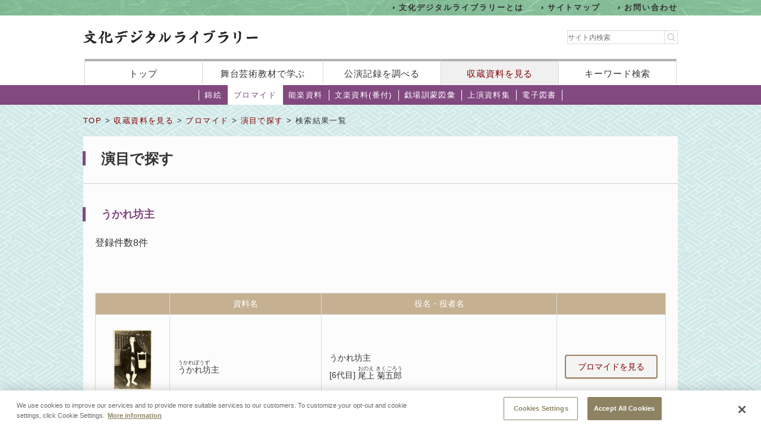

--- FILE ---
content_type: text/html;charset=UTF-8
request_url: https://www2.ntj.jac.go.jp/dglib/collections/search_each?division=collections&class=bromide&type=prog&ikana=%E3%81%86%E3%81%8B%E3%82%8C%E3%81%BC%E3%81%86%E3%81%9A&ititle=%E3%81%86%E3%81%8B%E3%82%8C%E5%9D%8A%E4%B8%BB&istart=0&iselect=%E3%81%86&mid=360&seq=0&trace=result
body_size: 26505
content:



















<?xml version="1.0" encoding="UTF-8"?>
<!DOCTYPE html PUBLIC "-//W3C//DTD XHTML 1.0 Transitional//EN" "http://www.w3.org/TR/xhtml1/DTD/xhtml1-transitional.dtd">










<html lang="ja">
<head>
<!-- Google Tag Manager -->
	<script>
	(function(w, d, s, l, i) {
		w[l] = w[l] || [];
		w[l].push({
			'gtm.start' : new Date().getTime(),
			event : 'gtm.js'
		});
		var f = d.getElementsByTagName(s)[0], j = d.createElement(s), dl = l != 'dataLayer' ? '&l='
				+ l
				: '';
		j.async = true;
		j.src = 'https://www.googletagmanager.com/gtm.js?id=' + i + dl;
		f.parentNode.insertBefore(j, f);
	})(window, document, 'script', 'dataLayer', 'GTM-NP832VF');
	</script>
<!-- End Google Tag Manager -->

    
    
    
    












<meta http-equiv="Content-Type" content="text/html; charset=utf-8"/>
<meta http-equiv="Content-Script-Type" content="text/javascript"/>
<meta http-equiv="Content-Style-Type" content="text/css"/>
<meta http-equiv="X-UA-Compatible" content="IE=11" />

<title>演目で探す｜文化デジタルライブラリー</title>
<meta name="keywords" content="null"/>
<meta name="description" content="null"/>
<meta name="format-detection" content="telephone=no">

<script type="text/javascript" src="/dglib/js/common/jquery-3.6.4.min.js"></script>

<script type="text/javascript" src="/dglib/js/common/smoothscroll.js"></script>
<script type="text/javascript" src="/dglib/js/common/scrollnavigation.js"></script>
<link rel="stylesheet" type="text/css" media="all" href="/dglib/css/common/import_common.css"/>

<link rel="stylesheet" type="text/css" media="all" href="/dglib/css/collections/collections.css"/>
<link rel="stylesheet" type="text/css" media="all" href="/dglib/css/collections/collections_bromide.css"/>
    
    <script type="text/javascript" src="/dglib/js/common/thumbnail.js"></script>
	

</head>
<body id="index">
	<!-- Google Tag Manager (noscript) -->
	<noscript>
		<iframe src="https://www.googletagmanager.com/ns.html?id=GTM-NP832VF"
			height="0" width="0" style="display: none; visibility: hidden"></iframe>
	</noscript>
	<!-- End Google Tag Manager (noscript) -->



<header id="headerBox">
        



<!-- <bean:parameter name="inside" id="inside" value="false"/> -->



<div class="h-top">
	<div class="inner">
	<ul>
		<li><a href="/dglib/modules/about/index.html">文化デジタルライブラリーとは</a></li>
 		<li><a href="/dglib/modules/sitemap/index.html">サイトマップ</a></li>
		<li><a href="/dglib/modules/contact/">お問い合わせ</a></li>
 	</ul>
 	</div>
</div>
	<div class="h-main">
      <div class="inner">
        <div class="logo-block">
          <div class="h-r">
            <h1 class="logo"><a href="/dglib/"><img src="/dglib/cmn_img/logo.png" width="294" height="23" alt="" srcset='/dglib/cmn_img/logo.png 1x,/dglib/cmn_img/logo@2x.png 2x'></a></h1>
          </div>
          <div class="search-area">
            <form role="search" method="get" id="searchform" action="https://www.google.co.jp/search" onsubmit="searchStrings()">
              <!-- // ----------dglib 2023 start---------- -->
              <input id="keywordForm" name="keywordForm" class="s" placeholder="サイト内検索" type="text"/>
              <!-- // ----------dglib 2023 end------------ -->
              <input type=text id="q" name="q" value="" style="display:none;"  />
              <input name="hl" value="ja" type="hidden"/>
              <input name="ie" value="UTF-8" type="hidden" />
              <input name="domains" value="www2.ntj.jac.go.jp" type="hidden"/>
              <input name="sitesearch" value="" style="display:none;" type="radio"/>
              <input name="sitesearch" value="www2.ntj.jac.go.jp" checked="checked" style="display:none;" type="radio" />
           	  <input type="submit" class="searchsubmit"  alt="検索" />
            </form>
          </div>
        </div>
        <nav>
          <ul>
            <li><a href="/dglib/">トップ</a></li>
            <li><a href="/dglib/modules/learn/">舞台芸術教材で学ぶ</a></li>
            <li class="nav_public"><a href="/dglib/plays/">公演記録を調べる</a></li>
            <li class="nav_collection"><a href="/dglib/collections/">収蔵資料を見る</a></li>
            <li class="nav_keySearch"><a href="/dglib/search/">キーワード検索</a></li>
          </ul>
        </nav>
	</div>
</div>
<script type="text/javascript">

function searchStrings(){
$('input#q').val($('input#keywordForm').val());
}

</script>

</header>


<div id="contentsBox">
    <div id="contents">
    
    



















<ul id="categoryMenu">





<li id="cate_nishikie">

<a href=" /dglib/collections/submenu?division=collections&class=nishikie "> 錦絵</a></li>





<li class="current">

<a href="/dglib/collections/submenu?division=collections&class=bromide "> ブロマイド</a></li>





<li id="cate_nougaku">

<a href="/dglib/collections/submenu?division=collections&class=nougaku_doc">能楽資料</a></li>





<li id="cate_bunraku">

<a href="/dglib/collections/submenu?division=collections&class=bunraku_doc">文楽資料(番付)</a></li>

<li id="cate_gekijo"><a href="/dglib/contents/learn/ebook01/">戯場訓蒙図彙</a></li>

<li id="cate_jyoen"><a href="/dglib/modules/shiryoshu/">上演資料集</a></li>
<li id="cate_ebook"><a href="/dglib/modules/ebook/">電子図書</a></li>



</ul>


    
    <div class="breadcrumbBox">
        















 
 





















<div id="breadcrumb">
<p><a href="/dglib/">TOP</a> &gt; <a href=" /dglib/collections/?division=collections">収蔵資料を見る</a> &gt; <a href="/dglib/collections/submenu?division=collections&class=bromide">ブロマイド</a> &gt; <a href="/dglib/collections/search?ikana=%E3%81%86%E3%81%8B%E3%82%8C%E3%81%BC%E3%81%86%E3%81%9A&ititle=%E3%81%86%E3%81%8B%E3%82%8C%E5%9D%8A%E4%B8%BB&istart=0&iselect=%E3%81%86&mid=360&seq=0&division=collections&class=bromide&type=prog">演目で探す</a> &gt; 検索結果一覧</p>
</div>

    </div>

    
    <div class="sectionBox">
        <div class="section">


<div class="box_btn_paranemic" >
<p class="btn_simple" style="display:inline" >

</p>
</div>

<h1>演目で探す</h1>

<h2>うかれ坊主</h2>


	<p class="kensu">登録件数8件</p>




 
 

 








<hr color="#ffffff"/>

<!-- 2018/01/23 -->





<ul class="pagination">


</ul>





























<table class="tbl_list" summary="演目で探す">
    <colgroup>
       <col class="col_thumb" />
        <col/>
        <col/>
        <col class="col_btn" />
    </colgroup>
    <tbody>
        <tr>
            <th></th>
            <th>資料名</th>
            <th>役名・役者名</th>
            <th></th>
        </tr>

        <tr>
            <td class="imgArea">
                
                <a href="/dglib/collections/view_detail_bromide?division=collections&class=bromide&type=prog&ikana=%E3%81%86%E3%81%8B%E3%82%8C%E3%81%BC%E3%81%86%E3%81%9A&ititle=%E3%81%86%E3%81%8B%E3%82%8C%E5%9D%8A%E4%B8%BB&istart=0&iselect=%E3%81%86&mid=360&seq=0&trace=result&trace=detail&did=305455">
                    
        
        
        
        
        
        














<img src="/dglib/auth/get-thumbnail?data_no=256349" alt="うかれ坊主" border="0" style="visibility:hidden;"
       onload="imgOnload(this);" onerror="imgLoadError(this);"
       width="null"
       height="null"/>
                </a>
<!--                 2018/01/10 -->
                <p class="txt"><a href="/dglib/collections/view_detail_bromide?division=collections&class=bromide&type=prog&ikana=%E3%81%86%E3%81%8B%E3%82%8C%E3%81%BC%E3%81%86%E3%81%9A&ititle=%E3%81%86%E3%81%8B%E3%82%8C%E5%9D%8A%E4%B8%BB&istart=0&iselect=%E3%81%86&mid=360&seq=0&trace=result&trace=detail&did=305455">BM005455</a></p>
            </td>
            <td>
                <p class="ttl_txt">
                    

 
 
 
 


<ruby><rb>うかれ坊主</rb><rp>（</rp><rt>うかれぼうず</rt><rp>）</rp></ruby>
                </p>
            </td>
            <td>
                
                <dl class="dl_paranemic">
                    <dt>うかれ坊主  </dt>
                    <dd><p>



















<span class="ordinal"><span class="pre_par">[</span><span class="number">6代目</span><span class="post_par">]</span></span>
                    

 
 
 
 


<ruby><rb>尾上 菊五郎</rb><rp>（</rp><rt>おのえ きくごろう</rt><rp>）</rp></ruby>
                    </p></dd>
                </dl>
                
            </td>
             <td class="btn-bromide">
             <p class="btn_simple"><a href="/dglib/collections/view_detail_bromide?division=collections&class=bromide&type=prog&ikana=%E3%81%86%E3%81%8B%E3%82%8C%E3%81%BC%E3%81%86%E3%81%9A&ititle=%E3%81%86%E3%81%8B%E3%82%8C%E5%9D%8A%E4%B8%BB&istart=0&iselect=%E3%81%86&mid=360&seq=0&trace=result&trace=detail&did=305455">ブロマイドを見る</a></p>
            </td>
        </tr>
        <tr>
            <td class="imgArea">
                
                <a href="/dglib/collections/view_detail_bromide?division=collections&class=bromide&type=prog&ikana=%E3%81%86%E3%81%8B%E3%82%8C%E3%81%BC%E3%81%86%E3%81%9A&ititle=%E3%81%86%E3%81%8B%E3%82%8C%E5%9D%8A%E4%B8%BB&istart=0&iselect=%E3%81%86&mid=360&seq=0&trace=result&trace=detail&did=305456">
                    
        
        
        
        
        
        














<img src="/dglib/auth/get-thumbnail?data_no=256350" alt="うかれ坊主" border="0" style="visibility:hidden;"
       onload="imgOnload(this);" onerror="imgLoadError(this);"
       width="null"
       height="null"/>
                </a>
<!--                 2018/01/10 -->
                <p class="txt"><a href="/dglib/collections/view_detail_bromide?division=collections&class=bromide&type=prog&ikana=%E3%81%86%E3%81%8B%E3%82%8C%E3%81%BC%E3%81%86%E3%81%9A&ititle=%E3%81%86%E3%81%8B%E3%82%8C%E5%9D%8A%E4%B8%BB&istart=0&iselect=%E3%81%86&mid=360&seq=0&trace=result&trace=detail&did=305456">BM005456</a></p>
            </td>
            <td>
                <p class="ttl_txt">
                    

 
 
 
 


<ruby><rb>うかれ坊主</rb><rp>（</rp><rt>うかれぼうず</rt><rp>）</rp></ruby>
                </p>
            </td>
            <td>
                
                <dl class="dl_paranemic">
                    <dt>願人 源八  </dt>
                    <dd><p>



















<span class="ordinal"><span class="pre_par">[</span><span class="number">6代目</span><span class="post_par">]</span></span>
                    

 
 
 
 


<ruby><rb>尾上 菊五郎</rb><rp>（</rp><rt>おのえ きくごろう</rt><rp>）</rp></ruby>
                    </p></dd>
                </dl>
                
            </td>
             <td class="btn-bromide">
             <p class="btn_simple"><a href="/dglib/collections/view_detail_bromide?division=collections&class=bromide&type=prog&ikana=%E3%81%86%E3%81%8B%E3%82%8C%E3%81%BC%E3%81%86%E3%81%9A&ititle=%E3%81%86%E3%81%8B%E3%82%8C%E5%9D%8A%E4%B8%BB&istart=0&iselect=%E3%81%86&mid=360&seq=0&trace=result&trace=detail&did=305456">ブロマイドを見る</a></p>
            </td>
        </tr>
        <tr>
            <td class="imgArea">
                
                <a href="/dglib/collections/view_detail_bromide?division=collections&class=bromide&type=prog&ikana=%E3%81%86%E3%81%8B%E3%82%8C%E3%81%BC%E3%81%86%E3%81%9A&ititle=%E3%81%86%E3%81%8B%E3%82%8C%E5%9D%8A%E4%B8%BB&istart=0&iselect=%E3%81%86&mid=360&seq=0&trace=result&trace=detail&did=305457">
                    
        
        
        
        
        
        














<img src="/dglib/auth/get-thumbnail?data_no=256351" alt="うかれ坊主" border="0" style="visibility:hidden;"
       onload="imgOnload(this);" onerror="imgLoadError(this);"
       width="null"
       height="null"/>
                </a>
<!--                 2018/01/10 -->
                <p class="txt"><a href="/dglib/collections/view_detail_bromide?division=collections&class=bromide&type=prog&ikana=%E3%81%86%E3%81%8B%E3%82%8C%E3%81%BC%E3%81%86%E3%81%9A&ititle=%E3%81%86%E3%81%8B%E3%82%8C%E5%9D%8A%E4%B8%BB&istart=0&iselect=%E3%81%86&mid=360&seq=0&trace=result&trace=detail&did=305457">BM005457</a></p>
            </td>
            <td>
                <p class="ttl_txt">
                    

 
 
 
 


<ruby><rb>うかれ坊主</rb><rp>（</rp><rt>うかれぼうず</rt><rp>）</rp></ruby>
                </p>
            </td>
            <td>
                
                <dl class="dl_paranemic">
                    <dt>願人 源八  </dt>
                    <dd><p>



















<span class="ordinal"><span class="pre_par">[</span><span class="number">6代目</span><span class="post_par">]</span></span>
                    

 
 
 
 


<ruby><rb>尾上 菊五郎</rb><rp>（</rp><rt>おのえ きくごろう</rt><rp>）</rp></ruby>
                    </p></dd>
                </dl>
                
            </td>
             <td class="btn-bromide">
             <p class="btn_simple"><a href="/dglib/collections/view_detail_bromide?division=collections&class=bromide&type=prog&ikana=%E3%81%86%E3%81%8B%E3%82%8C%E3%81%BC%E3%81%86%E3%81%9A&ititle=%E3%81%86%E3%81%8B%E3%82%8C%E5%9D%8A%E4%B8%BB&istart=0&iselect=%E3%81%86&mid=360&seq=0&trace=result&trace=detail&did=305457">ブロマイドを見る</a></p>
            </td>
        </tr>
        <tr>
            <td class="imgArea">
                
                <a href="/dglib/collections/view_detail_bromide?division=collections&class=bromide&type=prog&ikana=%E3%81%86%E3%81%8B%E3%82%8C%E3%81%BC%E3%81%86%E3%81%9A&ititle=%E3%81%86%E3%81%8B%E3%82%8C%E5%9D%8A%E4%B8%BB&istart=0&iselect=%E3%81%86&mid=360&seq=0&trace=result&trace=detail&did=305458">
                    
        
        
        
        
        
        














<img src="/dglib/auth/get-thumbnail?data_no=256352" alt="うかれ坊主" border="0" style="visibility:hidden;"
       onload="imgOnload(this);" onerror="imgLoadError(this);"
       width="null"
       height="null"/>
                </a>
<!--                 2018/01/10 -->
                <p class="txt"><a href="/dglib/collections/view_detail_bromide?division=collections&class=bromide&type=prog&ikana=%E3%81%86%E3%81%8B%E3%82%8C%E3%81%BC%E3%81%86%E3%81%9A&ititle=%E3%81%86%E3%81%8B%E3%82%8C%E5%9D%8A%E4%B8%BB&istart=0&iselect=%E3%81%86&mid=360&seq=0&trace=result&trace=detail&did=305458">BM005458</a></p>
            </td>
            <td>
                <p class="ttl_txt">
                    

 
 
 
 


<ruby><rb>うかれ坊主</rb><rp>（</rp><rt>うかれぼうず</rt><rp>）</rp></ruby>
                </p>
            </td>
            <td>
                
                <dl class="dl_paranemic">
                    <dt>願人 源八和尚  </dt>
                    <dd><p>



















<span class="ordinal"><span class="pre_par">[</span><span class="number">6代目</span><span class="post_par">]</span></span>
                    

 
 
 
 


<ruby><rb>尾上 菊五郎</rb><rp>（</rp><rt>おのえ きくごろう</rt><rp>）</rp></ruby>
                    </p></dd>
                </dl>
                
            </td>
             <td class="btn-bromide">
             <p class="btn_simple"><a href="/dglib/collections/view_detail_bromide?division=collections&class=bromide&type=prog&ikana=%E3%81%86%E3%81%8B%E3%82%8C%E3%81%BC%E3%81%86%E3%81%9A&ititle=%E3%81%86%E3%81%8B%E3%82%8C%E5%9D%8A%E4%B8%BB&istart=0&iselect=%E3%81%86&mid=360&seq=0&trace=result&trace=detail&did=305458">ブロマイドを見る</a></p>
            </td>
        </tr>
        <tr>
            <td class="imgArea">
                
                <a href="/dglib/collections/view_detail_bromide?division=collections&class=bromide&type=prog&ikana=%E3%81%86%E3%81%8B%E3%82%8C%E3%81%BC%E3%81%86%E3%81%9A&ititle=%E3%81%86%E3%81%8B%E3%82%8C%E5%9D%8A%E4%B8%BB&istart=0&iselect=%E3%81%86&mid=360&seq=0&trace=result&trace=detail&did=305459">
                    
        
        
        
        
        
        














<img src="/dglib/auth/get-thumbnail?data_no=256353" alt="うかれ坊主" border="0" style="visibility:hidden;"
       onload="imgOnload(this);" onerror="imgLoadError(this);"
       width="null"
       height="null"/>
                </a>
<!--                 2018/01/10 -->
                <p class="txt"><a href="/dglib/collections/view_detail_bromide?division=collections&class=bromide&type=prog&ikana=%E3%81%86%E3%81%8B%E3%82%8C%E3%81%BC%E3%81%86%E3%81%9A&ititle=%E3%81%86%E3%81%8B%E3%82%8C%E5%9D%8A%E4%B8%BB&istart=0&iselect=%E3%81%86&mid=360&seq=0&trace=result&trace=detail&did=305459">BM005459</a></p>
            </td>
            <td>
                <p class="ttl_txt">
                    

 
 
 
 


<ruby><rb>うかれ坊主</rb><rp>（</rp><rt>うかれぼうず</rt><rp>）</rp></ruby>
                </p>
            </td>
            <td>
                
                <dl class="dl_paranemic">
                    <dt>うかれ坊主  </dt>
                    <dd><p>



















<span class="ordinal"><span class="pre_par">[</span><span class="number">6代目</span><span class="post_par">]</span></span>
                    

 
 
 
 


<ruby><rb>尾上 菊五郎</rb><rp>（</rp><rt>おのえ きくごろう</rt><rp>）</rp></ruby>
                    </p></dd>
                </dl>
                
            </td>
             <td class="btn-bromide">
             <p class="btn_simple"><a href="/dglib/collections/view_detail_bromide?division=collections&class=bromide&type=prog&ikana=%E3%81%86%E3%81%8B%E3%82%8C%E3%81%BC%E3%81%86%E3%81%9A&ititle=%E3%81%86%E3%81%8B%E3%82%8C%E5%9D%8A%E4%B8%BB&istart=0&iselect=%E3%81%86&mid=360&seq=0&trace=result&trace=detail&did=305459">ブロマイドを見る</a></p>
            </td>
        </tr>
        <tr>
            <td class="imgArea">
                
                <a href="/dglib/collections/view_detail_bromide?division=collections&class=bromide&type=prog&ikana=%E3%81%86%E3%81%8B%E3%82%8C%E3%81%BC%E3%81%86%E3%81%9A&ititle=%E3%81%86%E3%81%8B%E3%82%8C%E5%9D%8A%E4%B8%BB&istart=0&iselect=%E3%81%86&mid=360&seq=0&trace=result&trace=detail&did=305460">
                    
        
        
        
        
        
        














<img src="/dglib/auth/get-thumbnail?data_no=256354" alt="うかれ坊主" border="0" style="visibility:hidden;"
       onload="imgOnload(this);" onerror="imgLoadError(this);"
       width="null"
       height="null"/>
                </a>
<!--                 2018/01/10 -->
                <p class="txt"><a href="/dglib/collections/view_detail_bromide?division=collections&class=bromide&type=prog&ikana=%E3%81%86%E3%81%8B%E3%82%8C%E3%81%BC%E3%81%86%E3%81%9A&ititle=%E3%81%86%E3%81%8B%E3%82%8C%E5%9D%8A%E4%B8%BB&istart=0&iselect=%E3%81%86&mid=360&seq=0&trace=result&trace=detail&did=305460">BM005460</a></p>
            </td>
            <td>
                <p class="ttl_txt">
                    

 
 
 
 


<ruby><rb>うかれ坊主</rb><rp>（</rp><rt>うかれぼうず</rt><rp>）</rp></ruby>
                </p>
            </td>
            <td>
                
                <dl class="dl_paranemic">
                    <dt>うかれ坊主  </dt>
                    <dd><p>



















<span class="ordinal"><span class="pre_par">[</span><span class="number">6代目</span><span class="post_par">]</span></span>
                    

 
 
 
 


<ruby><rb>尾上 菊五郎</rb><rp>（</rp><rt>おのえ きくごろう</rt><rp>）</rp></ruby>
                    </p></dd>
                </dl>
                
            </td>
             <td class="btn-bromide">
             <p class="btn_simple"><a href="/dglib/collections/view_detail_bromide?division=collections&class=bromide&type=prog&ikana=%E3%81%86%E3%81%8B%E3%82%8C%E3%81%BC%E3%81%86%E3%81%9A&ititle=%E3%81%86%E3%81%8B%E3%82%8C%E5%9D%8A%E4%B8%BB&istart=0&iselect=%E3%81%86&mid=360&seq=0&trace=result&trace=detail&did=305460">ブロマイドを見る</a></p>
            </td>
        </tr>
        <tr>
            <td class="imgArea">
                
                <a href="/dglib/collections/view_detail_bromide?division=collections&class=bromide&type=prog&ikana=%E3%81%86%E3%81%8B%E3%82%8C%E3%81%BC%E3%81%86%E3%81%9A&ititle=%E3%81%86%E3%81%8B%E3%82%8C%E5%9D%8A%E4%B8%BB&istart=0&iselect=%E3%81%86&mid=360&seq=0&trace=result&trace=detail&did=305461">
                    
        
        
        
        
        
        














<img src="/dglib/auth/get-thumbnail?data_no=256355" alt="うかれ坊主" border="0" style="visibility:hidden;"
       onload="imgOnload(this);" onerror="imgLoadError(this);"
       width="null"
       height="null"/>
                </a>
<!--                 2018/01/10 -->
                <p class="txt"><a href="/dglib/collections/view_detail_bromide?division=collections&class=bromide&type=prog&ikana=%E3%81%86%E3%81%8B%E3%82%8C%E3%81%BC%E3%81%86%E3%81%9A&ititle=%E3%81%86%E3%81%8B%E3%82%8C%E5%9D%8A%E4%B8%BB&istart=0&iselect=%E3%81%86&mid=360&seq=0&trace=result&trace=detail&did=305461">BM005461</a></p>
            </td>
            <td>
                <p class="ttl_txt">
                    

 
 
 
 


<ruby><rb>うかれ坊主</rb><rp>（</rp><rt>うかれぼうず</rt><rp>）</rp></ruby>
                </p>
            </td>
            <td>
                
                <dl class="dl_paranemic">
                    <dt>願人 源八  </dt>
                    <dd><p>



















<span class="ordinal"><span class="pre_par">[</span><span class="number">6代目</span><span class="post_par">]</span></span>
                    

 
 
 
 


<ruby><rb>尾上 菊五郎</rb><rp>（</rp><rt>おのえ きくごろう</rt><rp>）</rp></ruby>
                    </p></dd>
                </dl>
                
            </td>
             <td class="btn-bromide">
             <p class="btn_simple"><a href="/dglib/collections/view_detail_bromide?division=collections&class=bromide&type=prog&ikana=%E3%81%86%E3%81%8B%E3%82%8C%E3%81%BC%E3%81%86%E3%81%9A&ititle=%E3%81%86%E3%81%8B%E3%82%8C%E5%9D%8A%E4%B8%BB&istart=0&iselect=%E3%81%86&mid=360&seq=0&trace=result&trace=detail&did=305461">ブロマイドを見る</a></p>
            </td>
        </tr>
        <tr>
            <td class="imgArea">
                
                <a href="/dglib/collections/view_detail_bromide?division=collections&class=bromide&type=prog&ikana=%E3%81%86%E3%81%8B%E3%82%8C%E3%81%BC%E3%81%86%E3%81%9A&ititle=%E3%81%86%E3%81%8B%E3%82%8C%E5%9D%8A%E4%B8%BB&istart=0&iselect=%E3%81%86&mid=360&seq=0&trace=result&trace=detail&did=305462">
                    
        
        
        
        
        
        














<img src="/dglib/auth/get-thumbnail?data_no=256356" alt="うかれ坊主" border="0" style="visibility:hidden;"
       onload="imgOnload(this);" onerror="imgLoadError(this);"
       width="null"
       height="null"/>
                </a>
<!--                 2018/01/10 -->
                <p class="txt"><a href="/dglib/collections/view_detail_bromide?division=collections&class=bromide&type=prog&ikana=%E3%81%86%E3%81%8B%E3%82%8C%E3%81%BC%E3%81%86%E3%81%9A&ititle=%E3%81%86%E3%81%8B%E3%82%8C%E5%9D%8A%E4%B8%BB&istart=0&iselect=%E3%81%86&mid=360&seq=0&trace=result&trace=detail&did=305462">BM005462</a></p>
            </td>
            <td>
                <p class="ttl_txt">
                    

 
 
 
 


<ruby><rb>うかれ坊主</rb><rp>（</rp><rt>うかれぼうず</rt><rp>）</rp></ruby>
                </p>
            </td>
            <td>
                
                <dl class="dl_paranemic">
                    <dt>（うかれ坊主）  </dt>
                    <dd><p>



















<span class="ordinal"><span class="pre_par">[</span><span class="number">6代目</span><span class="post_par">]</span></span>
                    

 
 
 
 


<ruby><rb>尾上 菊五郎</rb><rp>（</rp><rt>おのえ きくごろう</rt><rp>）</rp></ruby>
                    </p></dd>
                </dl>
                
            </td>
             <td class="btn-bromide">
             <p class="btn_simple"><a href="/dglib/collections/view_detail_bromide?division=collections&class=bromide&type=prog&ikana=%E3%81%86%E3%81%8B%E3%82%8C%E3%81%BC%E3%81%86%E3%81%9A&ititle=%E3%81%86%E3%81%8B%E3%82%8C%E5%9D%8A%E4%B8%BB&istart=0&iselect=%E3%81%86&mid=360&seq=0&trace=result&trace=detail&did=305462">ブロマイドを見る</a></p>
            </td>
        </tr>
    </tbody>
</table>






 
 

 








<hr color="#ffffff"/>

<!-- 2018/01/23 -->





<ul class="pagination">


</ul>


</div>
    </div>

    
    
<p class="pageTop"><a href="#headerBox">ページの先頭に戻る</a></p>
    </div>
</div>


<div id="footerBox">
    

<script type="text/javascript">
$("#loading").bind("ajaxSend", function(){
  $(this).show();
}).bind("ajaxComplete", function(){
  $(this).hide();
});
</script>

<footer id="footer" class="next">
	<div class="inside">
		<div class="inner">
			<div class="footer-top">
				<div class="logo-block">

<p class="txt">このホームページの著作権は、すべて独立行政法人日本芸術文化振興会にあります。<br/>
許可なく複製・改変することを固く禁じます。また、無断転載・複写等を禁止します。</p>


				
				<p class="copyright">Copyright(C) 2023 Japan Arts Council, All rights reserved.</p>
				</div>
		
				<div class="bnr-block">
				<ul>
					<li>
					
						<a href="https://www.ntj.jac.go.jp/" target="_blank">
						<img src="/dglib/cmn_img/footer_bnr_01.png" width="259" height="64" alt="" srcset="/dglib/cmn_img/footer_bnr_01.png 1x ,/dglib/cmn_img/footer_bnr_01@2x.png 2x"/>
						</a>
					
					</li>
				</ul>
				</div>
				
			</div>
		</div>
	</div>
</footer>
<script src="/dglib/js/picturefill.min.js"></script>
</div>
</body>
</html>
